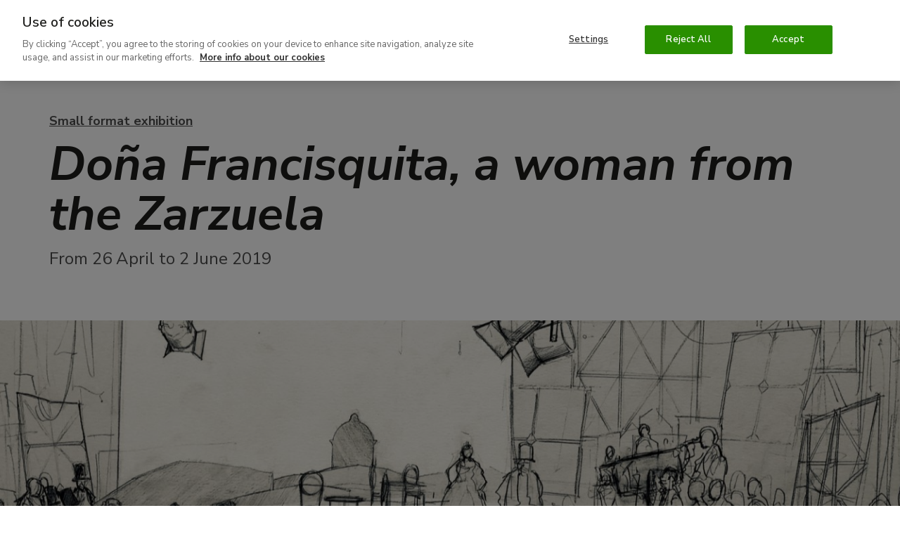

--- FILE ---
content_type: text/html; charset=UTF-8
request_url: https://www.museothyssen.org/en/exhibitions/dona-francisquita-woman-zarzuela
body_size: 16928
content:
<!DOCTYPE html>
<html lang="en" dir="ltr" prefix="og: https://ogp.me/ns#">
<head>

  <meta charset="utf-8" />
<meta name="description" content="The Museo Nacional Thyssen-Bornemisza and the Teatro de la Zarzuela are presenting Doña Francisquita, a woman from the Zarzuela, an exhibition that offer..." />
<meta name="geo.placename" content="Museo Nacional Thyssen-Bornemisza Madrid" />
<link rel="canonical" href="https://www.museothyssen.org/en/exhibitions/dona-francisquita-woman-zarzuela" />
<link rel="shortlink" href="https://www.museothyssen.org/en/node/20797" />
<link rel="image_src" href="https://www.museothyssen.org/sites/default/files/styles/16x9_social_share/public/imagen/2019-04/francisquita.jpg?h=48186d07" />
<meta name="referrer" content="no-referrer" />
<meta property="og:site_name" content="Museo Nacional Thyssen-Bornemisza" />
<meta property="og:type" content="article" />
<meta property="og:url" content="https://www.museothyssen.org/en/exhibitions/dona-francisquita-woman-zarzuela" />
<meta property="og:title" content="Doña Francisquita, a woman from the Zarzuela" />
<meta property="og:description" content="The Museo Nacional Thyssen-Bornemisza and the Teatro de la Zarzuela are presenting Doña Francisquita, a woman from the Zarzuela, an exhibition that offer..." />
<meta property="og:image" content="https://www.museothyssen.org/sites/default/files/styles/16x9_social_share/public/imagen/2019-04/francisquita.jpg?h=48186d07" />
<meta property="og:image:width" content="1200" />
<meta property="og:image:height" content="675" />
<meta property="place:location:longitude" content="-5.4429" />
<meta property="place:location:latitude" content="36.1254" />
<meta property="og:street_address" content="Paseo del Prado, 8" />
<meta property="og:locality" content="Madrid" />
<meta property="og:region" content="Madrid" />
<meta property="og:country_name" content="Spain" />
<meta name="twitter:card" content="summary" />
<meta name="twitter:site" content="@museothyssen" />
<meta name="twitter:title" content="Doña Francisquita, a woman from the Zarzuela" />
<meta name="twitter:description" content="The Museo Nacional Thyssen-Bornemisza and the Teatro de la Zarzuela are presenting Doña Francisquita, a woman from the Zarzuela, an exhibition that offer..." />
<meta name="twitter:image" content="https://www.museothyssen.org/sites/default/files/styles/16x9_social_share/public/imagen/2019-04/francisquita.jpg?h=48186d07" />
<meta name="Generator" content="Drupal 10 (https://www.drupal.org)" />
<meta name="MobileOptimized" content="width" />
<meta name="HandheldFriendly" content="true" />
<meta name="viewport" content="width=device-width, initial-scale=1.0" />
<script type="application/ld+json">{"@context":"http://schema.org","@type":"WebSite","url":"https://www.museothyssen.org/en/exhibitions/dona-francisquita-woman-zarzuela","name":"Museo Nacional Thyssen-Bornemisza","potentialAction":{"@type":"SearchAction","target":"https://www.museothyssen.org/buscador?key={search_term_string}&amp;src=google","query-input":"required name=search_term_string"}}</script>
<script type="application/ld+json">{"@context":"http://schema.org","@type":"Organization","name":"Museo Nacional Thyssen-Bornemisza","url":"https://www.museothyssen.org/en/exhibitions/dona-francisquita-woman-zarzuela","logo":"https://www.museothyssen.org/themes/thyssen/img/logo.svg","contactPoint":{"@type":"ContactPoint","telephone":"+34-91-791-1370","contactType":"customer service"},"sameAs":["https://www.facebook.com/museothyssen/","https://twitter.com/museothyssen","https://es.pinterest.com/museothyssen/","https://www.youtube.com/user/thyssenmuseum","https://www.instagram.com/museothyssen/","https://open.spotify.com/user/museothyssenmad"]}</script>
<script>
          window.dataLayer = window.dataLayer || [];
          dataLayer.push({"content_id":"20797","content_type":"exposicion","content_title":"Do\u00f1a Francisquita, a woman from the Zarzuela\r\n","content_taxonomy":{"actividad_publicos":[{"tid":"4266","name":"P\u00fablico general"}],"exposicion_tipo":[{"tid":"12466","name":"Exposici\u00f3n de peque\u00f1o formato"}],"prensa_categoria":[{"tid":"12680","name":"Exposiciones"}]},"user_id":0,"user_roles":"anonymous","user_logged":false});
      </script>
<script type="application/ld+json">{"@context":"http://schema.org","@type":"Event","name":"Do\u00f1a Francisquita, a woman from the Zarzuela\r\n","url":"https://www.museothyssen.org/en/exhibitions/dona-francisquita-woman-zarzuela","identifier":"20797","description":"The Museo Nacional Thyssen-Bornemisza and the Teatro de la Zarzuela are presenting Do\u00f1a Francisquita, a woman from the Zarzuela, an exhibition that offers an assessment of this lyrical comedy and its influence on Spanish culture and which has been organised to coincide with a new production of the work.\r\n\r\nThis free-entry exhibition includes various items relating to the work and its principal characters, notably the manuscript score by its composer, Amadeo Vives, dating from 1923; two costumes designed by Franca Squarciapino for the characters of Francisquita and Aurora; and costume designs. Also on display is the original poster for the work, photographs of old productions and a wide-ranging group of related documents loaned from public institutions and private collections.\r\n","startDate":"2019-04-26","endDate":"2019-06-02","location":{"@type":"Place","name":"Balcony Gallery, first floor (free access)","address":{"@type":"PostalAddress","streetAddress":"Paseo del Prado, 8","addressLocality":"Madrid","postalCode":"28014","addressCountry":"ES"}},"image":"https://www.museothyssen.org/sites/default/files/imagen/2019-04/francisquita.jpg"}</script>
<link rel="icon" href="/themes/thyssen/favicon.ico" type="image/vnd.microsoft.icon" />
<link rel="alternate" hreflang="es" href="https://www.museothyssen.org/exposiciones/dona-francisquita-mujer-zarzuela" />
<link rel="alternate" hreflang="en" href="https://www.museothyssen.org/en/exhibitions/dona-francisquita-woman-zarzuela" />
<style media="all">
      .header-img {
        background-image: url("https://www.museothyssen.org/sites/default/files/styles/header_small/public/imagen/2019-04/francisquita.jpg?h=48186d07");
      }
      @media (min-width: 768px) {
        .header-img {
          background-image: url("https://www.museothyssen.org/sites/default/files/styles/header_medium/public/imagen/2019-04/francisquita.jpg?h=48186d07");
        }
      }
      @media (min-width: 1200px) {
        .header-img {
          background-image: url("https://www.museothyssen.org/sites/default/files/styles/header_large/public/imagen/2019-04/francisquita.jpg?h=48186d07");
        }
      }
      @media (min-width: 1440px) {
        .header-img {
          background-image: url("https://www.museothyssen.org/sites/default/files/styles/header_extralarge/public/imagen/2019-04/francisquita.jpg?h=48186d07");
        }
      }
    </style>

  <title>Doña Francisquita, a woman from the Zarzuela | Museo Nacional Thyssen-Bornemisza</title>

  <!-- Datalayer and consent mode -->
  <script>
    function gtag () {
      dataLayer.push(arguments)
    }
    window.dataLayer = window.dataLayer || [];
    gtag('set', 'developer_id.dNzMyY2', true);
    gtag('consent', 'default', {
      ad_storage: 'denied',
      analytics_storage: 'denied',
      wait_for_update: 500
    });
    gtag("set", "ads_data_redaction", true);
  </script>

        <!-- Google Optimize -->
    <script src="https://www.googleoptimize.com/optimize.js?id=GTM-M9Z7FTF"></script>
  
      <!-- Cookie Pro -->
    <script type="text/javascript" src="https://cookie-cdn.cookiepro.com/consent/8b27ec5b-6f52-4aa3-9484-ebad9de6eab7/OtAutoBlock.js" ></script>
    <script src="https://cookie-cdn.cookiepro.com/scripttemplates/otSDKStub.js" data-document-language="true" type="text/javascript" charset="UTF-8" data-domain-script="8b27ec5b-6f52-4aa3-9484-ebad9de6eab7" ></script>
    <script type="text/javascript">
      function OptanonWrapper() {
        const vimeoIframes = document.querySelectorAll('iframe[src*="player.vimeo.com"]');
        if (OnetrustActiveGroups.indexOf('C0002') != -1) {
          gtag('consent', 'update', { 'analytics_storage': 'granted' })
          // Remove "Do not track" from vimeo iframes.
          vimeoIframes.forEach((iframe) => {
            var url = new URL(iframe.src);
            url.searchParams.delete('dnt');
            iframe.src = url.toString();
          });
        }
        else {
          // Set "Do not track" to vimeo iframes.
          vimeoIframes.forEach((iframe) => {
            var url = new URL(iframe.src);
            url.searchParams.set('dnt', 1);
            iframe.src = url.toString();
          });
        }
        if (OnetrustActiveGroups.indexOf('C0004') != -1) {
          gtag('consent', 'update', { 'ad_storage': 'granted' })
          Drupal.attachBehaviors();
        }
      }
    </script>
  
  <link rel="stylesheet" media="all" href="/sites/default/files/css/css_kvP0wNOUXeFIixFIFIc-NHSGPZ1wb_Ycgcrejdm_mEo.css?delta=0&amp;language=en&amp;theme=thyssen&amp;include=eJxtjUEOgzAMBD-UkidFJjHFirFT7LTw-1aooqrEZbW7cxjbzXGJIxgGn3czlL-RoLuuBJ8zV5QScHMmqbGsvQEP3xl0nLplcEy4AHEsOEFnD0_Cl8Ujh0VL558mKzM0w3LLKo7iJ7mviGKz5ppwa2qUSSU8OuV6uM-WSMgvQVPeJ2K-gm8ismEA" />
<link rel="stylesheet" media="all" href="/sites/default/files/css/css_BQF6-Sl24undu-IkCf20zUMVfTktdRG00tnHTpb-Vc8.css?delta=1&amp;language=en&amp;theme=thyssen&amp;include=eJxtjUEOgzAMBD-UkidFJjHFirFT7LTw-1aooqrEZbW7cxjbzXGJIxgGn3czlL-RoLuuBJ8zV5QScHMmqbGsvQEP3xl0nLplcEy4AHEsOEFnD0_Cl8Ujh0VL558mKzM0w3LLKo7iJ7mviGKz5ppwa2qUSSU8OuV6uM-WSMgvQVPeJ2K-gm8ismEA" />

  

      <!-- Google Tag Manager -->
    <script data-cookieconsent="ignore">(function(w,d,s,l,i){w[l]=w[l]||[];w[l].push({'gtm.start':
      new Date().getTime(),event:'gtm.js'});var f=d.getElementsByTagName(s)[0],
      j=d.createElement(s),dl=l!='dataLayer'?'&l='+l:'';j.async=true;j.src=
      'https://www.googletagmanager.com/gtm.js?id='+i+dl;f.parentNode.insertBefore(j,f);
    })(window,document,'script','dataLayer','GTM-54DS247');</script>
  
  <!-- Listener para permitir comunicación desde los iframes de visitas virtuales -->
  <script>
    window.addEventListener('message', function(event) {
      if (
            event.origin.match(/^http[s]?:\/\/.+\.(museothyssen|educathyssen)\.org$/)
         || event.origin.match(/^http[s]?:\/\/.+\.s3\.amazonaws\.com/)
         || event.origin.match(/^http[s]?:\/\/(thyssen|educa)\.ddev\.site$/)
      ) {
        if (event.data.message === 'sceneChange') {
          window.dataLayer.push({
            'event': 'VirtualPageview',
            'virtualPageURL': window.location.pathname + '/iframe' + event.data.pathname.trim() + '/' + event.data.scene.name,
            'virtualPageTitle': event.data.title + ' - ' + (event.data.scene.title ? event.data.scene.title : event.data.scene.tooltip),
            'virtualPageXML': event.data.xmlname
          });
        }
      }
    }, false);
  </script>

  <link rel="apple-touch-icon" sizes="180x180" href="/themes/thyssen/favicons/apple-touch-icon.png">
  <link rel="icon" type="image/png" sizes="32x32" href="/themes/thyssen/favicons/favicon-32x32.png">
  <link rel="icon" type="image/png" sizes="16x16" href="/themes/thyssen/favicons/favicon-16x16.png">
  <link rel="manifest" href="/themes/thyssen/favicons/site.webmanifest">
  <link rel="mask-icon" href="/themes/thyssen/favicons/safari-pinned-tab.svg" color="#5bbad5">
  <meta name="msapplication-TileColor" content="#ffffff">
  <meta name="theme-color" content="#ffffff">
  <meta name="msapplication-config" content="/themes/thyssen/favicons/browserconfig.xml" />

</head>
<body>

  <noscript>
    <link rel="stylesheet" media="all" href="/themes/thyssen/dist/css/noscript.css"> 
  </noscript>

      <!-- Google Tag Manager versión no-script -->
    <noscript>
      <iframe
        title="Google Tag manager script"
        src="https://www.googletagmanager.com/ns.html?id=GTM-54DS247"
        height="0" width="0" style="display:none;visibility:hidden">
      </iframe>
    </noscript>
  
  
    <div class="dialog-off-canvas-main-canvas" data-off-canvas-main-canvas>
    

<div class="content">

  
            
<header class="site-header js-site-header " role="banner">

  <button class="hamburger hidden-lg-up js-sidebar-toggle" data-sidebar="sidebar-menu" aria-haspopup="true" aria-expanded="false">
      <span alt="Icono menu" class="icon icon--menu">
    <svg width="15" height="12" viewBox="0 0 15 12" xmlns="http://www.w3.org/2000/svg">
    <path d="M0 10v2h15v-2H0zm0-5v2h15V5H0zm0-5v2h15V0H0z"/>
</svg>

  </span>

    <span class="hamburguer-text u-sr-only">
      Menu
    </span>
  </button>

        
  <a href="/en" title="Home" rel="home" class="site-header__logo gtm-logo-header">
      <img src="/themes/thyssen/img/thyssen-bornemisza-museo-nacional-en.svg?v=26112020" alt="Thyssen-Bornemisza Museo Nacional" />

  </a>

    <a href="https://www.museothyssen.org/en/buscador" class="site-header__search gtm-menu gtm-menu--search">
    <span class="u-sr-only">
      Search
    </span>
      <span alt="Icono lupa" class="icon icon--lupa">
    <svg viewBox="0 0 15 15" xmlns="http://www.w3.org/2000/svg" width="15" height="15">
    <path d="M8.692 1.928c2.32 0 4.396 1.411 4.396 4.092 0 2.737-2.09 4.16-4.396 4.16-2.307 0-4.397-1.423-4.397-4.16 0-2.68 2.077-4.092 4.397-4.092zm0-1.928C5.659 0 2.384 1.96 2.384 6.02c0 1.655.531 2.964 1.367 3.94L0 13.612 1.327 15l3.915-3.807a6.894 6.894 0 0 0 3.45.915c3.045 0 6.308-1.993 6.308-6.088C15 1.96 11.725 0 8.692 0z"/>
</svg>

  </span>

  </a>

  <a href="#main_content" class="u-sr-only u-sr-only-focusable">
    Ir al contenido principal
  </a>

  <div class="site-header__menu">
          <div class="site-header__menu-top">
        <div class="site-header__menu-top-nav">
                                <nav aria-labelledby="block-thyssen-top-menu-en-title" id="block-thyssen-top-menu-en">
            
  <p class="visually-hidden" id="block-thyssen-top-menu-en-title">Navegación superior (EN)</p>
  

        
    <a href="https://www.museothyssen.org/en/about-us" title="" id="" name="" rel="" class="site-submenu-item site-submenu-item--secondary gtm-menu gtm-menu--secondary" style="" target="" accesskey="" data-drupal-link-system-path="node/18363">About Us</a>
    <a href="https://www.museothyssen.org/en/support" title="" id="" name="" rel="" class="site-submenu-item site-submenu-item--secondary gtm-menu gtm-menu--secondary" style="" target="" accesskey="" data-drupal-link-system-path="node/9126">Support</a>
    <a href="https://www.museothyssen.org/en/friends-thyssen" title="" id="" name="" rel="" class="site-submenu-item--primary site-submenu-item gtm-menu gtm-menu--secondary" style="" target="" accesskey="" data-drupal-link-system-path="node/24018">Friends</a>
    <a href="https://tienda.museothyssen.org/en" title="" id="" name="" rel="" class="site-submenu-item--primary site-submenu-item gtm-menu gtm-menu--secondary" style="" target="" accesskey="">Shop</a>
    <a href="https://entradas.museothyssen.org/en" title="" id="" name="" rel="" class="site-submenu-item--primary site-submenu-item gtm-menu gtm-menu--secondary" style="" target="" accesskey="">Tickets</a>

  </nav>
<div class="language-switcher-language-url block block-language-blocklanguage-interface" role="navigation" aria-label="Cambio de idioma">
  
    
      

<a href="https://www.museothyssen.org/exposiciones/dona-francisquita-mujer-zarzuela" class="language-switcher gtm-menu gtm-menu--language" hreflang="es" data-drupal-link-system-path="node/20797">Español</a>
  </div>


        </div>
      </div>
          <div class="u-width-100 block block-system-menu-blockmain--en">
  
    
      <nav class="site-nav" aria-label="Menú principal">

          <a href="https://www.museothyssen.org/en/visit" title="" id="" name="" rel="" class="site-nav__menu-item gtm-menu gtm-menu--main" style="" target="" accesskey="" data-drupal-link-system-path="node/6036">Visit</a>
          <a href="https://www.museothyssen.org/en/collection" title="" id="" name="" rel="" class="site-nav__menu-item gtm-menu gtm-menu--main" style="" target="" accesskey="" data-drupal-link-system-path="node/5981">Collection</a>
          <a href="https://www.museothyssen.org/en/exhibitions" title="" id="" name="" rel="" class="site-nav__menu-item is-active gtm-menu gtm-menu--main" style="" target="" accesskey="" data-drupal-link-system-path="node/6021">Exhibitions</a>
          <a href="https://www.museothyssen.org/en/activities" title="" id="" name="" rel="" class="site-nav__menu-item gtm-menu gtm-menu--main" style="" target="" accesskey="" data-drupal-link-system-path="node/11796">Activities</a>
          <a href="https://www.educathyssen.org" title="" id="" name="" rel="" class="site-nav__menu-item gtm-menu gtm-menu--main" style="" target="" accesskey="">Education</a>
  
    <a href="https://www.museothyssen.org/en/buscador" class="site-nav__menu-item gtm-menu gtm-menu--main gtm-menu--search">
    <span class="u-sr-only">
      Search
    </span>
      <span alt="Icono lupa" class="icon icon--lupa">
    <svg viewBox="0 0 15 15" xmlns="http://www.w3.org/2000/svg" width="15" height="15">
    <path d="M8.692 1.928c2.32 0 4.396 1.411 4.396 4.092 0 2.737-2.09 4.16-4.396 4.16-2.307 0-4.397-1.423-4.397-4.16 0-2.68 2.077-4.092 4.397-4.092zm0-1.928C5.659 0 2.384 1.96 2.384 6.02c0 1.655.531 2.964 1.367 3.94L0 13.612 1.327 15l3.915-3.807a6.894 6.894 0 0 0 3.45.915c3.045 0 6.308-1.993 6.308-6.088C15 1.96 11.725 0 8.692 0z"/>
</svg>

  </span>

  </a>

</nav>

  </div>


  </div>

</header>

      <div id="sidebar-menu" class="main-menu o-sidebar js-sidebar">

    <div class="o-sidebar__actions">
    <button type="button" aria-label="Cerrar"  class="main-menu__close js-sidebar-toggle" data-sidebar="sidebar-menu" title="Cerrar">
        <span alt="Icono cruz" class="icon icon--cruz">
    <svg viewBox="0 0 13 12" xmlns="http://www.w3.org/2000/svg" width="13" height="12">
    <path d="M12.214 1.714L10.786.286 6.5 4.57 2.214.286.786 1.714 5.07 6 .786 10.286l1.428 1.428L6.5 7.43l4.286 4.284 1.428-1.428L7.93 6l4.284-4.286z"/>
</svg>

  </span>

      <span class="u-sr-only">
        Cerrar
      </span>
    </button>
  </div>

    <div class="u-width-100 block block-system-menu-blockmain--en">
  
    
      <nav class="u-mb+@xs" aria-label="Menú principal - versión móvil">
  <ul data-region="navbar_mobile" class="main-menu__items">
          <li class="main-menu__item">
                <a href="https://www.museothyssen.org/en/visit" title="" id="" name="" rel="" class="main-menu__link gtm-menu gtm-menu--main" style="" target="" accesskey="" data-drupal-link-system-path="node/6036">Visit</a>
      </li>
          <li class="main-menu__item">
                <a href="https://www.museothyssen.org/en/collection" title="" id="" name="" rel="" class="main-menu__link gtm-menu gtm-menu--main" style="" target="" accesskey="" data-drupal-link-system-path="node/5981">Collection</a>
      </li>
          <li class="main-menu__item">
                <a href="https://www.museothyssen.org/en/exhibitions" title="" id="" name="" rel="" class="main-menu__link is-active gtm-menu gtm-menu--main" style="" target="" accesskey="" data-drupal-link-system-path="node/6021">Exhibitions</a>
      </li>
          <li class="main-menu__item">
                <a href="https://www.museothyssen.org/en/activities" title="" id="" name="" rel="" class="main-menu__link gtm-menu gtm-menu--main" style="" target="" accesskey="" data-drupal-link-system-path="node/11796">Activities</a>
      </li>
          <li class="main-menu__item">
                <a href="https://www.educathyssen.org" title="" id="" name="" rel="" class="main-menu__link gtm-menu gtm-menu--main" style="" target="" accesskey="">Education</a>
      </li>
      </ul>
</nav>

  </div>
<nav aria-labelledby="block-thyssen-top-menu-mobile-en-title" id="block-thyssen-top-menu-mobile-en">
            
  <p class="visually-hidden" id="block-thyssen-top-menu-mobile-en-title">Thyssen - Navegación superior (EN)</p>
  

        <div class="u-grid u-gap@xs u-ph@xs u-mb@xs">

    
            <a href="https://www.museothyssen.org/en/about-us" title="" id="" name="" rel="" class="site-submenu-item site-submenu-item--secondary gtm-menu gtm-menu--secondary" style="" target="" accesskey="" data-drupal-link-system-path="node/18363">About Us</a>
            <a href="https://www.museothyssen.org/en/support" title="" id="" name="" rel="" class="site-submenu-item site-submenu-item--secondary gtm-menu gtm-menu--secondary" style="" target="" accesskey="" data-drupal-link-system-path="node/9126">Support</a>
            <a href="https://www.museothyssen.org/en/friends-thyssen" title="" id="" name="" rel="" class="site-submenu-item--primary site-submenu-item gtm-menu gtm-menu--secondary" style="" target="" accesskey="" data-drupal-link-system-path="node/24018">Friends</a>
            <a href="https://tienda.museothyssen.org/en" title="" id="" name="" rel="" class="site-submenu-item--primary site-submenu-item gtm-menu gtm-menu--secondary" style="" target="" accesskey="">Shop</a>
            <a href="https://entradas.museothyssen.org/en" title="" id="" name="" rel="" class="site-submenu-item--primary site-submenu-item gtm-menu gtm-menu--secondary" style="" target="" accesskey="">Tickets</a>
  
</div>

  </nav>
<div class="language-switcher-language-url u-ph@xs u-mb@xs block block-language-blocklanguage-content" role="navigation" aria-label="Cambio de idioma">
  
    
      

<a href="https://www.museothyssen.org/exposiciones/dona-francisquita-mujer-zarzuela" class="language-switcher gtm-menu gtm-menu--language" hreflang="es" data-drupal-link-system-path="node/20797">Español</a>
  </div>



</div>
<div class="o-sidebar-bg js-sidebar-bg"></div>
      
  <main class="site-main" id="main_content" role="main">
          
                <div data-drupal-messages-fallback class="hidden"></div>
<div class="block block-system-main-block">
  
    
      



  


<article>

  

    <div  class="page-hero js-page-hero">

        

        <div class="page-hero__wrapper">
            <header>
        <div class="page-hero__heading js-page-hero-item is-hidden">

                        <a href="/en/buscador/tipo/exposicion/exposicion_tipo/small-format-exhibition-12466" class="page-hero__kicker">Small format exhibition</a>

          
          <h1 class="page-hero__title">
                          <em>Doña Francisquita, a woman from the Zarzuela</em>

                      </h1>

          
        </div>

        
          <div class="page-hero__footer js-page-hero-item is-hidden">

            <div>

                                            <div class="page-hero__text">
                  From 26 April to 2 June 2019
                </div>
              
                            
            </div>

                        
                        
          </div>
        
      </header>
    </div>

              <div class="page-hero__img is-hidden js-page-hero-img">

        
          <div class="header-img header-img--16by9 js-page-hero-header-img js-header-img">
            <div class="header-img__overlay js-header-img-overlay"></div>

            
          </div>
          
  <div class="media-info">
    <button
      type="button"
      class="media-info__button"
      data-toggle="popover"
      data-placement="top"
      data-html="true"
      title="Alejandro Andújar"
      aria-label="More information "
      data-content="<div class='popover-subtitle'><em>Sketches for the sets of Doña Francisquita, by Amadeo Vives</em></div><div class='popover-text'>
                    Pencil illustration and ink on paper, 2019 (Madrid, Teatro de la Zarzuela)&lt;br /&gt; © Alejandro Andújar private collection (Madrid) 
        </div>"
    >
        <span alt="Icono info" class="icon icon--info">
    <svg viewBox="0 0 22 22" xmlns="http://www.w3.org/2000/svg" width="22" height="22">
    <path d="M21.875 10.875c0-5.75-4.5-10.75-11-10.75-5.75 0-10.75 4.25-10.75 10.75 0 5.75 4.25 11 10.75 11 6 0 11-4.5 11-11zm-2 0c0 5.25-4.5 9-9 9-5.25 0-8.75-4.5-8.75-9 0-5.25 4.25-8.75 8.75-8.75 5.25 0 9 4.25 9 8.75zm-7.031-1.492c0-.849-.337-1.32-1.388-1.32-1.183 0-2.028.485-2.953 1.473l.519.501c.42-.39.602-.598.882-.598.182 0 .252.097.252.362-.032.848-1 3.84-1 4.703 0 .89.448 1.434 1.489 1.434 1.17 0 1.941-.418 2.866-1.406l-.519-.038c-.42.42-.616.6-.896.6-.182 0-.252-.106-.252-.39.05-1.16 1-4.291 1-5.32zM11.42 7.922c.905 0 1.424-.673 1.424-1.527 0-.756-.457-1.317-1.263-1.317-.904 0-1.425.673-1.425 1.527 0 .756.459 1.317 1.264 1.317z"/>
</svg>

  </span>

    </button>
  </div>

        
      </div>
    
  </div>
  <div class="main-content main-content--inverse">
    <div class="main-content__container">
      <div class="main-content__body">
        <div class="u-grid@xs u-row-gap++@xs u-row-gap+++@md">
          <div>

                        
                        <div class="collapsed-content is-collapsed js-collapsed-content" id="exhibition-read-more">
              <div class="collapsed-content__text u-line-clamp-none@lg">
                <div class="o-2-columns@lg u-column-gap++@lg">
                  <div class="field--text-long u-display-inline"><p>The Museo Nacional Thyssen-Bornemisza and the Teatro de la Zarzuela are presenting <em>Doña Francisquita, a woman from the Zarzuela</em>, an exhibition that offers an assessment of this lyrical comedy and its influence on Spanish culture and which has been organised to coincide with a new production of the work.</p><p>This free-entry exhibition includes various items relating to the work and its principal characters, notably the manuscript score by its composer, Amadeo Vives, dating from 1923; two costumes designed by Franca Squarciapino for the characters of Francisquita and Aurora; and costume designs. Also on display is the original poster for the work, photographs of old productions and a wide-ranging group of related documents loaned from public institutions and private collections.</p></div>
                </div>
              </div>
              <button type="button" class="btn btn-link-inline collapsed-content__btn u-display-none@lg js-collapsed-content-button">
                Read more  <span alt="Icono mas" class="icon icon--mas">
    <svg width="24" height="24" viewBox="0 0 24 24" xmlns="http://www.w3.org/2000/svg">
  <path d="M19 13H13V19H11V13H5V11H11V5H13V11H19V13Z"/>
</svg>

  </span>

              </button>
            </div>

          </div>

                    
          
                    

        </div>
      </div>

            <div class="main-content__aside">
        <div class="u-grid u-row-gap++@xs u-row-gap+++@md">

          
                    
                    

        </div>
      </div>
    </div>
  </div>

    
  
  <div class="u-pv++@xs u-pv+++@md u-bg-gray">
    <div class="container">

            
            
    </div>

              <div class="u-mb++@xs u-mb+++@md">
        
    <section aria-label="Productos en la tienda">
      <div class="container">
                  <h2 class="titulo-seccion">
            Products and publications
          </h2>
        
        <div class="row row--abajo">
                                    <div class="col-md-3 u-mb+@xs u-mb++@md">
                <div class="card animate">
                  <a href=" https://tienda-museothyssen.myshopify.com/products/cat-impressionists-and-photography " class="product gtm-tienda-snippet gtm-shop-products--product" title="The Impressionists and Photography. Exhibition Catalogue. Hardcover. English" aria-label="The Impressionists and Photography. Exhibition Catalogue. Hardcover. English">
                                          <div class="product__media">
                        <img class="product__img" src="https://cdn.shopify.com/s/files/1/0629/4221/6345/files/pp00230_9788417173340_cat_impresionistas_fotografia_tapa_dura_eng_to.jpg?v=1715619807" alt="The Impressionists and Photography. Exhibition Catalogue. Hardcover. English" loading="lazy" />
                      </div>
                    
                    <div class="product__body">
                      <h4 class="product__title">
                        The Impressionists and Photography. Exhibition Catalogue. Hardcover. English
                      </h4>

                      <p class="product__text u-text-right@xs u-text-left@print">
                                                  <span class="u-text-emphatised">
                                                              <span class="product__price">
                                  <span>
                                    38,00 €
                                  </span>
                                </span>
                                                        </span>
                                              </p>
                    </div>
                  </a>
                </div>
              </div>
                                                <div class="col-md-3 u-mb+@xs u-mb++@md">
                <div class="card animate">
                  <a href=" https://tienda-museothyssen.myshopify.com/products/catalogo-picasso-y-klee-en-la-coleccion-heinz-berggruen " class="product gtm-tienda-snippet gtm-shop-products--product" title="Catalogue of Picasso and Klee in the Heinz Berggruen Collection" aria-label="Catalogue of Picasso and Klee in the Heinz Berggruen Collection">
                                          <div class="product__media">
                        <img class="product__img" src="https://cdn.shopify.com/s/files/1/0629/4221/6345/files/PP00301_CATPICASSOKLEETO.jpg?v=1761656585" alt="Catalogue of Picasso and Klee in the Heinz Berggruen Collection" loading="lazy" />
                      </div>
                    
                    <div class="product__body">
                      <h4 class="product__title">
                        Catalogue of Picasso and Klee in the Heinz Berggruen Collection
                      </h4>

                      <p class="product__text u-text-right@xs u-text-left@print">
                                                  <span class="u-text-emphatised">
                                                              <span class="product__price__original">
                                  <span>
                                    28,00 €
                                  </span>
                                </span>

                                <span class="product__price">
                                  <span>
                                    26,60 €
                                  </span>
                                </span>
                                                        </span>
                                              </p>
                    </div>
                  </a>
                </div>
              </div>
                                                <div class="col-md-3 u-mb+@xs u-mb++@md">
                <div class="card animate">
                  <a href=" https://tienda-museothyssen.myshopify.com/products/collection-ctb-vol-2 " class="product gtm-tienda-snippet gtm-shop-products--product" title="Carmen Thyssen-Bornemisza Collection Catalogue V2 (English)" aria-label="Carmen Thyssen-Bornemisza Collection Catalogue V2 (English)">
                                          <div class="product__media">
                        <img class="product__img" src="https://cdn.shopify.com/s/files/1/0629/4221/6345/files/pp00023.jpg?v=1715618807" alt="Carmen Thyssen-Bornemisza Collection Catalogue V2 (English)" loading="lazy" />
                      </div>
                    
                    <div class="product__body">
                      <h4 class="product__title">
                        Carmen Thyssen-Bornemisza Collection Catalogue V2 (English)
                      </h4>

                      <p class="product__text u-text-right@xs u-text-left@print">
                                                  <span class="u-text-emphatised">
                                                              <span class="product__price__original">
                                  <span>
                                    65,00 €
                                  </span>
                                </span>

                                <span class="product__price">
                                  <span>
                                    25,00 €
                                  </span>
                                </span>
                                                        </span>
                                              </p>
                    </div>
                  </a>
                </div>
              </div>
                                                <div class="col-md-3 u-mb+@xs u-mb++@md">
                <div class="card animate">
                  <a href=" https://tienda-museothyssen.myshopify.com/products/hanging-cherry-porcelain-heem-ag " class="product gtm-tienda-snippet gtm-shop-products--product" title="Cherry Pendant by Heem by Andrés Gallardo" aria-label="Cherry Pendant by Heem by Andrés Gallardo">
                                          <div class="product__media">
                        <img class="product__img" src="https://cdn.shopify.com/s/files/1/0629/4221/6345/files/jc02596_colgante_cereza_porcelana_heem_ag_to.jpg?v=1715016620" alt="Cherry Pendant by Heem by Andrés Gallardo" loading="lazy" />
                      </div>
                    
                    <div class="product__body">
                      <h4 class="product__title">
                        Cherry Pendant by Heem by Andrés Gallardo
                      </h4>

                      <p class="product__text u-text-right@xs u-text-left@print">
                                                  <span class="u-text-emphatised">
                                                              <span class="product__price">
                                  <span>
                                    192,00 €
                                  </span>
                                </span>
                                                        </span>
                                              </p>
                    </div>
                  </a>
                </div>
              </div>
                              </div>

                  <div class="u-text-center@xs">
            <a href="https://tienda.museothyssen.org/" class="btn btn-primary-outline btn-lg gtm-shop-products--shop">
              Visit online shop
            </a>
          </div>
              </div>
    </section>

      </div>
    
        <section aria-labelledby="title-exposiciones">
      <div class="container">
        <h3 class="titulo-seccion" id="title-exposiciones">
          More exhibitions
        </h3>
        <div class="snippet--md">
          <div class="views-element-container"><div class="js-view-dom-id-9cd66192ebd22b19c22e38e2589b901acd90ef2220188639a8554f608958332a">
  
  
  

  
  
  

  <div class="row row--abajo">
          <div class="views-row  col-md-4  u-mb@xs u-mb++@md">
        

<div class="snippet card">

  
  
          <a href="https://www.museothyssen.org/en/exhibitions/carmen-laffon-themes-and-variations" class="snippet__media js-snippet-link"
                         data-title="Carmen Laffón. Themes and variations" aria-label="Carmen Laffón. Themes and variations"      >
        <img class="snippet__img" aria-label="Carmen Laffón. Themes and variations" srcset="https://www.museothyssen.org/sites/default/files/styles/16x9_large/public/imagen/2025-12/carmen_laffon.jpg?h=5f40e541 1920w, https://www.museothyssen.org/sites/default/files/styles/16x9_extra_large/public/imagen/2025-12/carmen_laffon.jpg?h=5f40e541 1120w, https://www.museothyssen.org/sites/default/files/styles/16x9_medium/public/imagen/2025-12/carmen_laffon.jpg?h=5f40e541 600w" src="/sites/default/files/styles/16x9_medium/public/imagen/2025-12/carmen_laffon.jpg?h=5f40e541" width="600" height="338" alt="Carmen Laffón. Themes and variations" loading="lazy"/>



        
      </a>
    
  


      <div class="snippet__body">

      
      
      
        <a href="https://www.museothyssen.org/en/exhibitions/carmen-laffon-themes-and-variations" class="snippet__caption js-snippet-link"
                               data-title="Carmen Laffón. Themes and variations"        >
          
                  <div class="snippet__kicker">

                          Temporary Exhibition
            
          </div>
        
                  <div class="snippet__title ">Carmen Laffón. Themes and variations</div>
        
        
                  <div class="snippet__text">From 23 June to 27 September 2026</div>
        
        
      
        </a>

      
      
      
    </div>
  </div>



    </div>
          <div class="views-row  col-md-4  u-mb@xs u-mb++@md">
        

<div class="snippet card">

  
  
          <a href="https://www.museothyssen.org/en/exhibitions/warhol-pollock" class="snippet__media js-snippet-link"
                         data-title="Warhol, Pollock and other American spaces" aria-label="Warhol, Pollock and other American spaces"      >
        <img class="snippet__img" aria-label="Warhol, Pollock and other American spaces" srcset="https://www.museothyssen.org/sites/default/files/styles/16x9_large/public/imagen/2025-10/pollock_unformed.jpg?h=56d0ca2e 1920w, https://www.museothyssen.org/sites/default/files/styles/16x9_extra_large/public/imagen/2025-10/pollock_unformed.jpg?h=56d0ca2e 1120w, https://www.museothyssen.org/sites/default/files/styles/16x9_medium/public/imagen/2025-10/pollock_unformed.jpg?h=56d0ca2e 600w" src="/sites/default/files/styles/16x9_medium/public/imagen/2025-10/pollock_unformed.jpg?h=56d0ca2e" width="600" height="338" alt="Warhol, Pollock and other American spaces" loading="lazy"/>



        
      </a>
    
  


      <div class="snippet__body">

      
      
      
        <a href="https://www.museothyssen.org/en/exhibitions/warhol-pollock" class="snippet__caption js-snippet-link"
                               data-title="Warhol, Pollock and other American spaces"        >
          
                  <div class="snippet__kicker">

                          Temporary Exhibition
            
          </div>
        
                  <div class="snippet__title ">Warhol, Pollock and other American spaces</div>
        
        
                  <div class="snippet__text">From 21 October 2025 to 25 January 2026</div>
        
        
      
        </a>

      
      
              <div class="snippet__footer ">
                                
            <a
              href="https://entradas.museothyssen.org/en/232-self-led-tour/11382-ticket-with-audioguide"
              class="btn btn-primary-outline btn-block gtm-btn-entradas-snippet gtm-tickets"
              aria-label=""
            >TICKET + AUDIOGUIDE
            </a>
          
                  </div>
      
    </div>
  </div>



    </div>
          <div class="views-row  col-md-4  u-mb@xs u-mb++@md">
        

<div class="snippet card">

  
  
          <a href="https://www.museothyssen.org/en/exhibitions/hammershoi-eye-listens" class="snippet__media js-snippet-link"
                         data-title="Hammershøi" aria-label="Hammershøi"      >
        <img class="snippet__img" aria-label="Hammershøi" srcset="https://www.museothyssen.org/sites/default/files/styles/16x9_large/public/imagen/2025-08/hammershoi_interior_casa.jpg?h=c3854c47 1920w, https://www.museothyssen.org/sites/default/files/styles/16x9_extra_large/public/imagen/2025-08/hammershoi_interior_casa.jpg?h=c3854c47 1120w, https://www.museothyssen.org/sites/default/files/styles/16x9_medium/public/imagen/2025-08/hammershoi_interior_casa.jpg?h=c3854c47 600w" src="/sites/default/files/styles/16x9_medium/public/imagen/2025-08/hammershoi_interior_casa.jpg?h=c3854c47" width="600" height="338" alt="Hammershøi" loading="lazy"/>



        
      </a>
    
  


      <div class="snippet__body">

      
      
      
        <a href="https://www.museothyssen.org/en/exhibitions/hammershoi-eye-listens" class="snippet__caption js-snippet-link"
                               data-title="Hammershøi"        >
          
                  <div class="snippet__kicker">

                          Temporary Exhibition
            
          </div>
        
                  <div class="snippet__title ">Hammershøi</div>
        
                  <div class="snippet__subtitle ">The Eye that Listens</div>
        
                  <div class="snippet__text">From 17 February to 31 May 2026 </div>
        
        
      
        </a>

      
      
      
    </div>
  </div>



    </div>
  </div>

    

  
  

  
  
</div>
</div>

        </div>
        <div class="u-text-center@xs u-pt-@md">
          <a class="btn btn-block@sm-down btn-primary-outline" href="/exposiciones">
            Browse all exhibitions
          </a>
        </div>
      </div>
    </section>

  </div>


    
</article>

  </div>


                    </main>

            
<footer class="footer">
  <div class="footer-logo">
          <img src="/themes/thyssen/img/thyssen-bornemisza-museo-nacional-inverse-en.svg?v=03102022" alt="Thyssen-Bornemisza Museo Nacional" class="footer-logo__img">
      </div>

    <section class="u-pv+@xs u-pv++@md u-border-bottom-black/10" aria-label="Navegación secundaria">
    <div class="container">
        <nav aria-labelledby="block-secondary-menu-en-footer-title" id="block-secondary-menu-en-footer">
            
  <p class="visually-hidden" id="block-secondary-menu-en-footer-title">Navegación secundaria (EN)</p>
  

        <ul data-region="footer" class="footer__menu footer__menu--primary">
      <li class="footer__menu__item">
      <a href="https://www.museothyssen.org/en/thyssenmultimedia" title="" id="" name="" rel="" class="footer__menu__link gtm-footer gtm-footer--main" style="" target="" accesskey="" data-drupal-link-system-path="node/19543">#Thyssenmultimedia</a>
    </li>
      <li class="footer__menu__item">
      <a href="https://www.museothyssen.org/en/press-centre" title="" id="" name="" rel="" class="footer__menu__link gtm-footer gtm-footer--main" style="" target="" accesskey="" data-drupal-link-system-path="node/9091">Press</a>
    </li>
      <li class="footer__menu__item">
      <a href="https://www.museothyssen.org/en/corporate-events" title="" id="" name="" rel="" class="footer__menu__link gtm-footer gtm-footer--main" style="" target="" accesskey="">Corporate events</a>
    </li>
      <li class="footer__menu__item">
      <a href="https://www.museothyssen.org/en/tourism-professionals" title="" id="" name="" rel="" class="footer__menu__link gtm-footer gtm-footer--main" style="" target="" accesskey="" data-drupal-link-system-path="node/9121">Tourism</a>
    </li>
      <li class="footer__menu__item">
      <a href="https://www.museothyssen.org/en/join-team" title="" id="" name="" rel="" class="footer__menu__link gtm-footer gtm-footer--main" style="" target="" accesskey="" data-drupal-link-system-path="node/14236">Join our team</a>
    </li>
      <li class="footer__menu__item">
      <a href="https://www.museothyssen.org/en/perspectivas-newsletter" title="" id="" name="" rel="" class="footer__menu__link gtm-footer gtm-footer--main" style="" target="" accesskey="" data-drupal-link-system-path="node/18026">Newsletter</a>
    </li>
  </ul>

  </nav>


    </div>
  </section>
  
  <div class="u-pv+@xs u-border-bottom-black/10">
    <div class="container">
      <div class="u-flex@xl u-gap@xl u-items-center@xl u-justify-between@xl">
        <section class="u-mb+@xs u-mb0@xl" aria-label="Enlaces al Museo Nacional Thyssen-Bornemisza en redes sociales" role="complementary">
          <div class="footer__menu footer__menu--icons">
            <div class="u-flex u-flex-wrap u-items-center u-justify-center u-gap u-flex-nowrap@xl u-justify-start@xl">
              <div class="footer__menu__item">
                <a class="footer__menu__item__link gtm-footer gtm-footer--rrss gtm-footer--rrss--instagram" href="https://www.instagram.com/museothyssen/?hl=es" title="Museo Nacional Thyssen-Bornemisza on Instagram" data-title="instagram">
                    <span alt="Icono instagram" class="icon icon--instagram">
    <svg width="24" height="24" viewBox="0 0 24 24" fill="none" xmlns="http://www.w3.org/2000/svg">
<g clip-path="url(#clip0_1_2257)">
<path fill-rule="evenodd" clip-rule="evenodd" d="M12 9.93164C13.1411 9.93164 14.0684 10.8593 14.0684 12C14.0684 13.1407 13.1408 14.0684 12 14.0684C10.8593 14.0683 9.93164 13.1407 9.93164 12C9.93164 10.8593 10.8589 9.93174 12 9.93164ZM12 10.7363C11.6649 10.7364 11.3434 10.8695 11.1064 11.1064C10.8695 11.3434 10.7363 11.6649 10.7363 12C10.7364 12.3351 10.8695 12.6566 11.1064 12.8936C11.3434 13.1305 11.6649 13.2637 12 13.2637C12.3351 13.2636 12.6566 13.1305 12.8936 12.8936C13.1305 12.6566 13.2637 12.3351 13.2637 12C13.2636 11.6649 13.1305 11.3434 12.8936 11.1064C12.6566 10.8695 12.3351 10.7363 12 10.7363Z" fill="black"/>
<path d="M14.0732 9.45117C14.1712 9.45129 14.2672 9.48071 14.3486 9.53516C14.4299 9.58963 14.4929 9.6674 14.5303 9.75781C14.5677 9.8483 14.5777 9.94791 14.5586 10.0439C14.5394 10.1399 14.4921 10.2286 14.4229 10.2979C14.3536 10.3669 14.2649 10.4135 14.1689 10.4326C14.073 10.4516 13.9732 10.4427 13.8828 10.4053C13.7924 10.3678 13.7156 10.3039 13.6611 10.2227C13.6066 10.1412 13.5772 10.0453 13.5771 9.94727C13.5772 9.67381 13.7627 9.45117 14.0732 9.45117Z" fill="black"/>
<path fill-rule="evenodd" clip-rule="evenodd" d="M13.6162 8C14.2482 8.00029 14.8548 8.25135 15.3018 8.69824C15.7485 9.14502 15.9996 9.75099 16 10.3828V13.6162C15.9995 14.248 15.7484 14.8539 15.3018 15.3008C14.8549 15.7477 14.2482 15.9994 13.6162 16H10.3838C9.75182 15.9995 9.14511 15.7486 8.69824 15.3018C8.25137 14.8548 8.00039 14.2482 8 13.6162V10.3828C8.0006 9.75105 8.25149 9.14498 8.69824 8.69824C9.14511 8.2514 9.75183 8.00048 10.3838 8H13.6162ZM10.3838 8.80469C10.1765 8.80464 9.97083 8.84551 9.7793 8.9248C9.58775 9.00412 9.4132 9.12001 9.2666 9.2666C9.12002 9.41319 9.00412 9.58777 8.9248 9.7793C8.84559 9.97065 8.8047 10.1757 8.80469 10.3828V13.6162C8.80464 13.8235 8.84549 14.0291 8.9248 14.2207C9.00404 14.412 9.12022 14.5859 9.2666 14.7324C9.41319 14.879 9.58775 14.9958 9.7793 15.0752C9.97081 15.1545 10.1765 15.1953 10.3838 15.1953H13.6162C14.035 15.1952 14.4373 15.0285 14.7334 14.7324C15.0293 14.4364 15.1952 14.0348 15.1953 13.6162V10.3828C15.1951 9.96437 15.0283 9.56348 14.7324 9.26758C14.4364 8.97157 14.0349 8.80478 13.6162 8.80469H10.3838Z" fill="black"/>
<path fill-rule="evenodd" clip-rule="evenodd" d="M12 0C18.6275 0 24 5.37248 24 12C24 18.6275 18.6275 24 12 24C5.37248 24 0 18.6275 0 12C0 5.37248 5.37248 0 12 0ZM12 0.799805C5.81432 0.799805 0.799805 5.81432 0.799805 12C0.799805 18.1857 5.81432 23.2002 12 23.2002C18.1857 23.2002 23.2002 18.1857 23.2002 12C23.2002 5.81432 18.1857 0.799805 12 0.799805Z" fill="black"/>
</g>
<defs>
<clipPath id="clip0_1_2257">
<rect width="24" height="24" fill="white"/>
</clipPath>
</defs>
</svg>

  </span>

                  <span class="u-sr-only">Instagram</span>
                </a>
              </div>
              <div class="footer__menu__item">
                <a class="footer__menu__item__link gtm-footer gtm-footer--rrss gtm-footer--rrss--facebook" href="https://www.facebook.com/MuseoThyssen/" title="Museo Nacional Thyssen-Bornemisza on Facebook" data-title="facebook">
                    <span alt="Icono facebook" class="icon icon--facebook">
    <svg width="24" height="24" viewBox="0 0 24 24" xmlns="http://www.w3.org/2000/svg">
    <path d="M12 0C5.372 0 0 5.372 0 12s5.372 12 12 12 12-5.372 12-12S18.628 0 12 0zm0 .8C18.186.8 23.2 5.814 23.2 12c0 6.186-5.014 11.2-11.2 11.2C5.814 23.2.8 18.186.8 12 .8 5.814 5.814.8 12 .8zm-2.37 9.71v1.42h1.084v4.933h2.033V11.93h1.609l.12-1.42h-1.729V9.401c0-.381.378-.518.8-.518.421 0 .873.118.873.118l.271-1.454s-.576-.176-1.944-.176c-.84 0-1.328.29-1.683.715-.338.402-.35 1.05-.35 1.47v.954H9.63z"/>
</svg>

  </span>

                  <span class="u-sr-only">Facebook</span>
                </a>
              </div>
              <div class="footer__menu__item">
                <a class="footer__menu__item__link gtm-footer gtm-footer--rrss gtm-footer--rrss--x" href="https://x.com/MuseoThyssen" title="El Museo Nacional Thyssen-Bornemisza en X" data-title="x">
                    <span alt="Icono x" class="icon icon--x">
    <svg width="24" height="24" viewBox="0 0 24 24" xmlns="http://www.w3.org/2000/svg">
    <path d="M0 12C0 5.372 5.372 0 12 0s12 5.372 12 12-5.372 12-12 12S0 18.628 0 12zm23.2 0C23.2 5.814 18.186.8 12 .8 5.814.8.8 5.814.8 12c0 6.186 5.014 11.2 11.2 11.2 6.186 0 11.2-5.014 11.2-11.2zm-7.46-4l-2.979 3.462L16 16.176h-2.382l-2.181-3.174-2.731 3.174H8l3.123-3.63L8 8h2.382l2.066 3.006L15.033 8h.706zm-4.262 4.133l.316.453 2.156 3.083h1.084l-2.642-3.779-.316-.452-2.032-2.907H8.96l2.518 3.602z"/>
</svg>

  </span>

                  <span class="u-sr-only">X</span>
                </a>
              </div>
              <div class="footer__menu__item">
                <a class="footer__menu__item__link gtm-footer gtm-footer--rrss gtm-footer--rrss--youtube" href="https://www.youtube.com/user/thyssenmuseum" title="Museo Nacional Thyssen-Bornemisza on YouTube" data-title="youtube">
                    <span alt="Icono youtube" class="icon icon--youtube">
    <svg width="24" height="24" viewBox="0 0 24 24" xmlns="http://www.w3.org/2000/svg">
    <path d="M12 0C5.372 0 0 5.372 0 12s5.372 12 12 12 12-5.372 12-12S18.628 0 12 0zm0 .8C18.186.8 23.2 5.814 23.2 12c0 6.186-5.014 11.2-11.2 11.2C5.814 23.2.8 18.186.8 12 .8 5.814 5.814.8 12 .8zm1.424 11.317l-1.895 1.158v-2.316l1.895 1.158zM9.528 9.065c-.93 0-1.685.754-1.685 1.684v2.737c0 .93.755 1.683 1.685 1.683l2.617.211 2.648-.21c.93 0 1.685-.754 1.685-1.684v-2.737c0-.93-.755-1.684-1.685-1.684 0 0-2.484-.21-2.648-.21-.104 0-2.617.21-2.617.21z"/>
</svg>

  </span>

                  <span class="u-sr-only">Youtube</span>
                </a>
              </div>
              <div class="footer__menu__item">
                <a class="footer__menu__item__link gtm-footer gtm-footer--rrss gtm-footer--rrss--tiktok" href="https://www.tiktok.com/@museothyssen" title="Museo Nacional Thyssen-Bornemisza on TikTok" data-title="tiktok">
                    <span alt="Icono tiktok" class="icon icon--tiktok">
    <svg width="24" height="24" viewBox="0 0 24 24" xmlns="http://www.w3.org/2000/svg">
    <path fill-rule="evenodd" clip-rule="evenodd" d="M0 12C0 5.372 5.372 0 12 0s12 5.372 12 12-5.372 12-12 12S0 18.628 0 12zm23.2 0C23.2 5.814 18.186.8 12 .8 5.814.8.8 5.814.8 12c0 6.186 5.014 11.2 11.2 11.2 6.186 0 11.2-5.014 11.2-11.2zm-8.387-3.046c.32.32.754.5 1.206.5h.057a2.16 2.16 0 0 1 .233.005c.102.01.228.037.316.124a.528.528 0 0 1 .13.308c.012.092.012.19.012.265v.051c0 .076 0 .18-.012.28-.013.105-.044.236-.13.323-.092.092-.225.107-.325.11a2 2 0 0 1-.155-.006h-.014a1.843 1.843 0 0 0-.112-.006 3.104 3.104 0 0 1-1.706-.5v3.429a3.168 3.168 0 0 1-1.948 2.922 3.15 3.15 0 0 1-3.44-.686 3.166 3.166 0 0 1 2.232-5.4h.062c.066-.002.147-.003.222.003.1.01.223.035.31.123a.526.526 0 0 1 .13.306c.012.093.012.19.012.266v.025l.003.095v.001l.001.035c.002.05.004.105.001.16-.004.102-.023.237-.114.328-.09.09-.228.11-.332.116a1.915 1.915 0 0 1-.162 0l-.041-.002h-.003a1.703 1.703 0 0 0-1.666 1.053 1.714 1.714 0 0 0 1.244 2.332 1.703 1.703 0 0 0 1.75-.727c.188-.282.289-.612.289-.95V7.745a1.98 1.98 0 0 0-.005-.109l-.001-.02a2 2 0 0 1-.004-.158c.002-.1.018-.236.11-.328.088-.088.217-.114.32-.124a2.233 2.233 0 0 1 .294-.005h.057c.071-.001.162-.003.247.005.106.01.242.035.332.124.091.092.107.227.11.328a2 2 0 0 1-.004.158l-.002.02a1.712 1.712 0 0 0 .495 1.318z"/>
</svg>

  </span>

                  <span class="u-sr-only">TikTok</span>
                </a>
              </div>
              <div class="footer__menu__item">
                <a class="footer__menu__item__link gtm-footer gtm-footer--rrss gtm-footer--rrss--ivoox" href="https://www.ivoox.com/podcast-thyssen_sq_f11171405_1.html" title="Museo Nacional Thyssen-Bornemisza on iVoox" data-title="ivoox">
                    <span alt="Icono ivoox" class="icon icon--ivoox">
    <svg width="24" height="24" viewBox="0 0 24 24" xmlns="http://www.w3.org/2000/svg">
    <path fill-rule="evenodd" clip-rule="evenodd" d="M0 12C0 5.372 5.372 0 12 0s12 5.372 12 12-5.372 12-12 12S0 18.628 0 12zm23.2 0C23.2 5.814 18.186.8 12 .8 5.814.8.8 5.814.8 12c0 6.186 5.014 11.2 11.2 11.2 6.186 0 11.2-5.014 11.2-11.2zM12.37 8.662a1.081 1.081 0 1 0 0-2.162 1.081 1.081 0 0 0 0 2.162zm.297.505H9v1.666h2.667V16.5h1.666V9.833s0-.666-.666-.666z"/>
</svg>

  </span>

                  <span class="u-sr-only">iVoox</span>
                </a>
              </div>
              <div class="footer__menu__item">
                <a class="footer__menu__item__link gtm-footer gtm-footer--rrss gtm-footer--rrss--linkedin" href="https://es.linkedin.com/company/fsp-thyssen-bornemisza" title="El Museo Nacional Thyssen-Bornemisza en LinkedIn" data-title="linkedin">
                    <span alt="Icono linkedin" class="icon icon--linkedin">
    <svg viewBox="0 0 24 24" xmlns="http://www.w3.org/2000/svg"><path fill-rule="evenodd" clip-rule="evenodd" d="M12 0C5.372 0 0 5.372 0 12s5.372 12 12 12 12-5.372 12-12S18.628 0 12 0Zm0 .8C18.186.8 23.2 5.814 23.2 12c0 6.186-5.014 11.2-11.2 11.2C5.814 23.2.8 18.186.8 12 .8 5.814 5.814.8 12 .8ZM9.107 8.56h5.965a.51.51 0 0 1 .518.504V15.1a.511.511 0 0 1-.518.505H9.107a.511.511 0 0 1-.517-.505V9.064a.51.51 0 0 1 .517-.504Zm.547 5.897h1.058v-3.181H9.654v3.18Zm.522-3.616h.007c.369 0 .598-.244.598-.55-.007-.311-.23-.549-.591-.549-.362 0-.598.238-.598.55 0 .305.23.55.584.55Zm3.29 3.616h1.058v-1.825c0-.977-.521-1.431-1.217-1.431-.561 0-.813.308-.953.525v-.45h-1.057c.014.298 0 3.18 0 3.18h1.057V12.68c0-.095.007-.19.035-.258.076-.19.25-.387.542-.387.383 0 .536.292.536.72v1.702Z"/></svg>
  </span>

                  <span class="u-sr-only">LinkedIn</span>
                </a>
              </div>
            </div>
          </div>
        </section>
        <section aria-label="Patrocinadores del Museo Nacional Thyssen-Bornemisza" role="complementary">
          <p class="footer__text">The Museo Nacional Thyssen-Bornemisza would like to thanks for the collaboration of:
          </p>
          <div class="u-flex u-flex-wrap u-items-center u-justify-center u-gap u-flex-nowrap">

                        <a href="/en/support/sponsors-and-contributors/fundacion-mutua-madrilena" class="footer__logo gtm-footer gtm-footer--sponsor gtm-footer--sponsor--fundacion-mutua-madrileña" title="Fundación Mutua Madrileña"  data-title="fundacion-mutua-madrileña">
              <img alt="Fundación Mutua Madrileña" src="/themes/thyssen/img/patrocinadores/fundacion-mutua-madrilena.svg?v=24022023" />
            </a>

            
                        <a href="/en/support/sponsors-and-contributors/mastercard-sponsor" class="footer__logo gtm-footer gtm-footer--sponsor gtm-footer--sponsor--mastercard" title="Master Card" data-title="mastercard">
              <img alt="Master Card" src="/themes/thyssen/img/patrocinadores/master-card.svg?v=15092023" />
            </a>

            
            
                        <a href="/en/support/sponsors-and-contributors/comunidad-madrid" class="footer__logo gtm-footer gtm-footer--sponsor gtm-footer--sponsor--comunidad-madrid" title="Comunidad de Madrid"  data-title="comunidad-madrid">
              <img alt="Comunidad de Madrid" src="/themes/thyssen/img/patrocinadores/comunidad-madrid.svg?v=15042024" />
            </a>

            
          </div>
        </section>
      </div>
    </div>
  </div>

  <section class="u-pv+@xs" aria-label="Menú pie de página">
    <div class="container">
      <div class="u-flex u-flex-col u-gap+ u-flex-row@xl u-justify-between@xl u-items-end@xl u-gap+++@xl">
        <div>
          <div class="footer__title u-text-left@xl">
            ©2026 Thyssen-Bornemisza National Museum
          </div>

                        <nav aria-labelledby="block-footer-menu-en-title" id="block-footer-menu-en">
            
  <p class="visually-hidden" id="block-footer-menu-en-title">Menú al pie (EN)</p>
  

        
<ul data-region="footer_bottom" class="footer__menu footer__menu--secondary">
      <li class="footer__menu__item">
      <a href="https://www.museothyssen.org/en/legal-terms" title="Legal terms and use of images" id="" name="Legal terms and use of images" rel="" class="footer__menu__link gtm-footer gtm-footer--secondary" style="" target="" accesskey="" data-drupal-link-system-path="node/19850">Legal terms</a>
    </li>
      <li class="footer__menu__item">
      <a href="https://www.museothyssen.org/en/public-tenders" title="Public tenders" id="" name="Public tenders" rel="" class="footer__menu__link gtm-footer gtm-footer--secondary" style="" target="" accesskey="" data-drupal-link-system-path="node/8946">Public tenders</a>
    </li>
      <li class="footer__menu__item">
      <a href="https://www.museothyssen.org/en/transparency-site" title="Transparency site" id="" name="Transparency site" rel="" class="footer__menu__link gtm-footer gtm-footer--secondary" style="" target="" accesskey="" data-drupal-link-system-path="node/8966">Transparency site</a>
    </li>
      <li class="footer__menu__item">
      <a href="https://www.museothyssen.org/en/whistleblower-channel" title="" id="" name="" rel="" class="footer__menu__link gtm-footer gtm-footer--secondary" style="" target="" accesskey="" data-drupal-link-system-path="node/25401">Whistleblower channel</a>
    </li>
      <li class="footer__menu__item">
      <a href="https://www.museothyssen.org/en/use-images" title="" id="" name="" rel="" class="footer__menu__link gtm-footer gtm-footer--secondary" style="" target="" accesskey="" data-drupal-link-system-path="node/25405">Use of images</a>
    </li>
      <li class="footer__menu__item">
      <a href="/en/visit/accessibility" title="Accessibility and quality" id="accessibility" name="Accessibility and quality" rel="" class="footer__menu__link gtm-footer gtm-footer--secondary" style="" target="" accesskey="">Accessibility and quality</a>
    </li>
      <li class="footer__menu__item">
      <a href="https://www.museothyssen.org/en/environment-sustainability-and-2030-agenda" title="Sustainability &amp; 2030 Agenda" id="medio-ambiente" name="Sustainability &amp; 2030 Agenda" rel="" class="footer__menu__link gtm-footer gtm-footer--secondary" style="" target="" accesskey="" data-drupal-link-system-path="node/25411">Environment, Sustainability &amp; 2030 Agenda</a>
    </li>
      <li class="footer__menu__item">
      <a href="https://www.museothyssen.org/en/contact" title="Contact" id="" name="Contact" rel="" class="footer__menu__link gtm-footer gtm-footer--secondary" style="" target="" accesskey="" data-drupal-link-system-path="node/9286">Contact</a>
    </li>
  </ul>

  </nav>


          
          <div class="u-flex u-flex-wrap u-justify-center u-gap+ u-justify-start@xl u-items-center@xl u-gap++@xl">
            <a href="https://www.cultura.gob.es/en/portada.html" class="footer__logo gtm-footer gtm-footer--sponsor gtm-footer--sponsor--ministerio-cultura" title="Ministry of Culture" data-title="ministerio-cultura">
              <img alt="Ministry of Culture"
                src="/themes/thyssen/img/ministerio-cultura-deporte.svg?v=20231218">
            </a>
            <a href="https://www.españaescultura.es" class="footer__logo gtm-footer gtm-footer--sponsor gtm-footer--sponsor--espana-es-cultura"
              title="España es cultura | Spain is culture. The website promoting Spanish culture"
              data-title="españa-es-cultura">
              <img alt="España es cultura | Spain is culture. The website promoting Spanish culture"
                src="/themes/thyssen/img/espana-es-cultura.png?v=20230202">
            </a>

                        <a href="https://www.paisajedelaluz.es/en" class="footer__logo gtm-footer gtm-footer--sponsor gtm-footer--sponsor--paisaje-luz"
              title="Paisaje de la Luz | Paseo del Prado y Buen Retiro. Paisaje de las Artes y las Ciencias"
              data-title="paisaje-luz">
              <img alt="Paisaje de la Luz | Paseo del Prado y Buen Retiro. Paisaje de las Artes y las Ciencias"
                src="/themes/thyssen/img/paisaje-luz.png?v=20230202">
            </a>
          </div>
        </div>
        <div class="u-text-center@xs">
          <a href="/sites/default/files/document/2024-07/ENS-0639_24_0.pdf" class="gtm-footer gtm-footer--sponsor gtm-footer--sponsor--certificacion-conformidad-esquema-nacional-seguridad">
            <img alt="Certificación de Conformidad con el Esquema Nacional de Seguridad. Categoría Media. RD 311/2022" src="/themes/thyssen/img/ens.png?v=10072024">
          </a>
        </div>
      </div>
    </div>
  </section>
</footer>

      
</div>

  </div>

  

  <script type="application/json" data-drupal-selector="drupal-settings-json">{"path":{"baseUrl":"\/","pathPrefix":"en\/","currentPath":"node\/20797","currentPathIsAdmin":false,"isFront":false,"currentLanguage":"en"},"pluralDelimiter":"\u0003","suppressDeprecationErrors":true,"jquery":{"ui":{"datepicker":{"isRTL":false,"firstDay":1}}},"ajaxPageState":{"libraries":"eJxtTG0OgjAMvdBkR1rKVqRZaSftFG6vwUhiwp-X942bM0mNZe0NeMCvDDpO3TI4JlyAOBacoLOHR6dcj8HJrrxEQpfl1JT3iZiD7ea4xBEMg8-7Gcq_yMoMzbDcsoqj-JncV0SxWXNNuDU1yqTySxN015Xgc5YrSglPwpfFA4dFS2d8A2d2YQA","theme":"thyssen","theme_token":null},"ajaxTrustedUrl":[],"data":{"extlink":{"extTarget":true,"extTargetNoOverride":true,"extNofollow":false,"extNoreferrer":true,"extFollowNoOverride":false,"extClass":"0","extLabel":"(link is external)","extImgClass":false,"extSubdomains":false,"extExclude":"","extInclude":"\\.pdf$","extCssExclude":"","extCssInclude":".p-historia a:not([href^=\u0022#\u0022])","extCssExplicit":"","extAlert":false,"extAlertText":"This link will take you to an external web site. We are not responsible for their content.","mailtoClass":"0","mailtoLabel":"(link sends email)","extUseFontAwesome":false,"extIconPlacement":"append","extFaLinkClasses":"fa fa-external-link","extFaMailtoClasses":"fa fa-envelope-o","whitelistedDomains":["educa.ddev.site","thyssen.ddev.site","educathyssen.org","museothyssen.org"]}},"quicklink":{"admin_link_container_patterns":["#block-local-tasks-block a",".block-local-tasks-block a","#drupal-off-canvas a","#toolbar-administration a"],"ignore_admin_paths":true,"ignore_ajax_links":true,"ignore_file_ext":true,"total_request_limit":0,"concurrency_throttle_limit":0,"idle_wait_timeout":2000,"viewport_delay":0,"debug":false,"url_patterns_to_ignore":["user\/logout","#","\/admin","\/edit"],"allowed_domains":["www.museothyssen.orgwww.educathyssen.orgmuseothyssen.orgeducathyssen.orglanding.museothyssen.orgentradas.museothyssen.orgtienda.museothyssen.orgcdn3.museothyssen.orgcdn2.museothyssen.orgcdn1.museothyssen.orgimagenes.museothyssen.org"]},"user":{"uid":0,"permissionsHash":"e44d717c52831042e4fc51938ba0da32bf1e6a821f82fcff847a5e23dcb08c3b"}}</script>
<script src="https://polyfill-fastly.io/v3/polyfill.min.js?features=IntersectionObserver%2CIntersectionObserverEntry%2CURL%2CObject.assign%2CArray.from%2CArray.prototype.includes%2CString.prototype.includes%2CElement.prototype.matches%2CPromise%2CPromise.prototype.finally"></script>
<script src="/sites/default/files/js/js_5Xpm5OF9WBcsloYgI1iL0LmQbdgkwp4opGEEU9RV_hk.js?scope=footer&amp;delta=1&amp;language=en&amp;theme=thyssen&amp;include=eJxtjUEOgzAMBD-UkidFJjHFirFT7LTw-1aooqrEZbW7cxjbzXGJIxgGn3czlL-RoLuuBJ8zV5QScHMmqbGsvQEP3xl0nLplcEy4AHEsOEFnD0_Cl8Ujh0VL558mKzM0w3LLKo7iJ7mviGKz5ppwa2qUSSU8OuV6uM-WSMgvQVPeJ2K-gm8ismEA"></script>
<script src="https://unpkg.com/quicklink@2.2.0/dist/quicklink.umd.js"></script>
<script src="/sites/default/files/js/js_i5kAYbpNIpMI0RWGGfLT7Kwpamk6go-_pQc5SYuuJMk.js?scope=footer&amp;delta=3&amp;language=en&amp;theme=thyssen&amp;include=eJxtjUEOgzAMBD-UkidFJjHFirFT7LTw-1aooqrEZbW7cxjbzXGJIxgGn3czlL-RoLuuBJ8zV5QScHMmqbGsvQEP3xl0nLplcEy4AHEsOEFnD0_Cl8Ujh0VL558mKzM0w3LLKo7iJ7mviGKz5ppwa2qUSSU8OuV6uM-WSMgvQVPeJ2K-gm8ismEA"></script>


</body>
</html>
